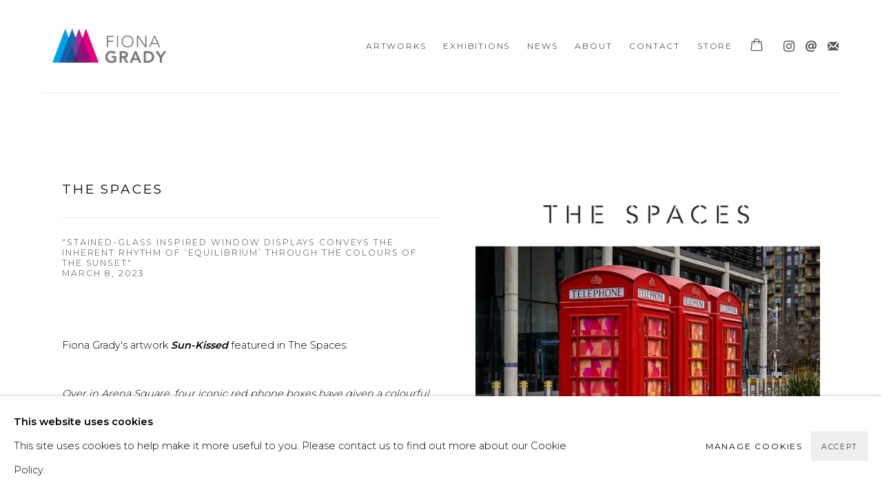

--- FILE ---
content_type: text/html; charset=utf-8
request_url: https://fionagrady.co.uk/press/10-the-spaces-stained-glass-inspired-window-displays-conveys-the-inherent-rhythm/
body_size: 7906
content:



                        
    <!DOCTYPE html>
    <!-- Site by Artlogic - https://artlogic.net -->
    <html lang="en">
        <head>
            <meta charset="utf-8">
            <title>The Spaces | Fiona Grady Artist</title>
        <meta property="og:site_name" content="Fiona Grady Artist" />
        <meta property="og:title" content="The Spaces" />
        <meta property="og:description" content="" />
        <meta property="og:image" content="https://fionagrady.co.uk/custom_images/1200x630c/usr/images/press/main_image/items/b1/b1fb641b9eca4d4487e96b45c8b9c982/fionagrady_sunkissed_thespaces.jpg" />
        <meta property="og:image:width" content="1200" />
        <meta property="og:image:height" content="630" />
        <meta property="twitter:card" content="summary_large_image">
        <meta property="twitter:url" content="https://fionagrady.co.uk/press/10-the-spaces-stained-glass-inspired-window-displays-conveys-the-inherent-rhythm/">
        <meta property="twitter:title" content="The Spaces">
        <meta property="twitter:description" content="">
        <meta property="twitter:text:description" content="">
        <meta property="twitter:image" content="https://fionagrady.co.uk/custom_images/1200x630c/usr/images/press/main_image/items/b1/b1fb641b9eca4d4487e96b45c8b9c982/fionagrady_sunkissed_thespaces.jpg">
        <link rel="canonical" href="https://fionagrady.co.uk/press/10-the-spaces-stained-glass-inspired-window-displays-conveys-the-inherent-rhythm/" />
        <meta name="google" content="notranslate" />
            <meta name="description" content="" />
            <meta name="publication_date" content="2018-04-27 13:50:01" />
            <meta name="generator" content="Artlogic CMS - https://artlogic.net" />
            
            <meta name="accessibility_version" content="1.1"/>
            
            
                <meta name="viewport" content="width=device-width, minimum-scale=0.5, initial-scale=1.0" />

            

<link rel="icon" href="/usr/images/preferences/favicon-6-.ico" type="image/x-icon" />
<link rel="shortcut icon" href="/usr/images/preferences/favicon-6-.ico" type="image/x-icon" />

<meta name="application-name" content="Fiona Grady Artist"/>
<meta name="msapplication-TileColor" content="#ffffff"/>
            
            
            
                <link rel="stylesheet" media="print" href="/lib/g/2.0/styles/print.css">
                <link rel="stylesheet" media="print" href="/styles/print.css">

            <script>
            (window.Promise && window.Array.prototype.find) || document.write('<script src="/lib/js/polyfill/polyfill_es6.min.js"><\/script>');
            </script>


            
		<link data-context="helper" rel="stylesheet" type="text/css" href="/lib/webfonts/font-awesome/font-awesome-4.6.3/css/font-awesome.min.css?c=27042050002205&g=ff21eddca8489e6c4387be2c0d5acffe"/>
		<link data-context="helper" rel="stylesheet" type="text/css" href="/lib/archimedes/styles/archimedes-frontend-core.css?c=27042050002205&g=ff21eddca8489e6c4387be2c0d5acffe"/>
		<link data-context="helper" rel="stylesheet" type="text/css" href="/lib/archimedes/styles/accessibility.css?c=27042050002205&g=ff21eddca8489e6c4387be2c0d5acffe"/>
		<link data-context="helper" rel="stylesheet" type="text/css" href="/lib/jquery/1.12.4/plugins/jquery.archimedes-frontend-core-plugins-0.1.css?c=27042050002205&g=ff21eddca8489e6c4387be2c0d5acffe"/>
		<link data-context="helper" rel="stylesheet" type="text/css" href="/lib/jquery/1.12.4/plugins/fancybox-2.1.3/jquery.fancybox.css?c=27042050002205&g=ff21eddca8489e6c4387be2c0d5acffe"/>
		<link data-context="helper" rel="stylesheet" type="text/css" href="/lib/jquery/1.12.4/plugins/fancybox-2.1.3/jquery.fancybox.artlogic.css?c=27042050002205&g=ff21eddca8489e6c4387be2c0d5acffe"/>
		<link data-context="helper" rel="stylesheet" type="text/css" href="/lib/jquery/1.12.4/plugins/slick-1.8.1/slick.css?c=27042050002205&g=ff21eddca8489e6c4387be2c0d5acffe"/>
		<link data-context="helper" rel="stylesheet" type="text/css" href="/lib/jquery/plugins/roomview/1.0/jquery.roomview.1.0.css?c=27042050002205&g=ff21eddca8489e6c4387be2c0d5acffe"/>
		<link data-context="helper" rel="stylesheet" type="text/css" href="/lib/jquery/plugins/pageload/1.1/jquery.pageload.1.1.css?c=27042050002205&g=ff21eddca8489e6c4387be2c0d5acffe"/>
		<link data-context="helper" rel="stylesheet" type="text/css" href="/lib/jquery/plugins/augmented_reality/1.0/jquery.augmented_reality.1.0.css?c=27042050002205&g=ff21eddca8489e6c4387be2c0d5acffe"/>
		<link data-context="helper" rel="stylesheet" type="text/css" href="/core/dynamic_base.css?c=27042050002205&g=ff21eddca8489e6c4387be2c0d5acffe"/>
		<link data-context="helper" rel="stylesheet" type="text/css" href="/core/dynamic_main.css?c=27042050002205&g=ff21eddca8489e6c4387be2c0d5acffe"/>
		<link data-context="helper" rel="stylesheet" type="text/css" href="/core/user_custom.css?c=27042050002205&g=ff21eddca8489e6c4387be2c0d5acffe"/>
		<link data-context="helper" rel="stylesheet" type="text/css" href="/core/dynamic_responsive.css?c=27042050002205&g=ff21eddca8489e6c4387be2c0d5acffe"/>
		<link data-context="helper" rel="stylesheet" type="text/css" href="/lib/webfonts/artlogic-site-icons/artlogic-site-icons-1.0/artlogic-site-icons.css?c=27042050002205&g=ff21eddca8489e6c4387be2c0d5acffe"/>
		<link data-context="helper" rel="stylesheet" type="text/css" href="/lib/jquery/plugins/plyr/3.5.10/plyr.css?c=27042050002205&g=ff21eddca8489e6c4387be2c0d5acffe"/>
		<link data-context="helper" rel="stylesheet" type="text/css" href="/lib/styles/fouc_prevention.css?c=27042050002205&g=ff21eddca8489e6c4387be2c0d5acffe"/>
<!-- add crtical css to improve performance -->
		<script data-context="helper"  src="/lib/jquery/1.12.4/jquery-1.12.4.min.js?c=27042050002205&g=ff21eddca8489e6c4387be2c0d5acffe"></script>
		<script data-context="helper" defer src="/lib/g/2.0/scripts/webpack_import_helpers.js?c=27042050002205&g=ff21eddca8489e6c4387be2c0d5acffe"></script>
		<script data-context="helper" defer src="/lib/jquery/1.12.4/plugins/jquery.browser.min.js?c=27042050002205&g=ff21eddca8489e6c4387be2c0d5acffe"></script>
		<script data-context="helper" defer src="/lib/jquery/1.12.4/plugins/jquery.easing.min.js?c=27042050002205&g=ff21eddca8489e6c4387be2c0d5acffe"></script>
		<script data-context="helper" defer src="/lib/jquery/1.12.4/plugins/jquery.archimedes-frontend-core-plugins-0.1.js?c=27042050002205&g=ff21eddca8489e6c4387be2c0d5acffe"></script>
		<script data-context="helper" defer src="/lib/jquery/1.12.4/plugins/jquery.fitvids.js?c=27042050002205&g=ff21eddca8489e6c4387be2c0d5acffe"></script>
		<script data-context="helper" defer src="/core/dynamic.js?c=27042050002205&g=ff21eddca8489e6c4387be2c0d5acffe"></script>
		<script data-context="helper" defer src="/lib/archimedes/scripts/archimedes-frontend-core.js?c=27042050002205&g=ff21eddca8489e6c4387be2c0d5acffe"></script>
		<script data-context="helper" defer src="/lib/archimedes/scripts/archimedes-frontend-modules.js?c=27042050002205&g=ff21eddca8489e6c4387be2c0d5acffe"></script>
		<script data-context="helper" type="module"  traceurOptions="--async-functions" src="/lib/g/2.0/scripts/galleries_js_loader__mjs.js?c=27042050002205&g=ff21eddca8489e6c4387be2c0d5acffe"></script>
		<script data-context="helper" defer src="/lib/g/2.0/scripts/feature_panels.js?c=27042050002205&g=ff21eddca8489e6c4387be2c0d5acffe"></script>
		<script data-context="helper" defer src="/lib/g/themes/monochrome/2.0/scripts/script.js?c=27042050002205&g=ff21eddca8489e6c4387be2c0d5acffe"></script>
		<script data-context="helper" defer src="/lib/archimedes/scripts/json2.js?c=27042050002205&g=ff21eddca8489e6c4387be2c0d5acffe"></script>
		<script data-context="helper" defer src="/lib/archimedes/scripts/shop.js?c=27042050002205&g=ff21eddca8489e6c4387be2c0d5acffe"></script>
		<script data-context="helper" defer src="/lib/archimedes/scripts/recaptcha.js?c=27042050002205&g=ff21eddca8489e6c4387be2c0d5acffe"></script>
            
            

            
                


    <script>
        function get_cookie_preference(category) {
            result = false;
            try {
                var cookie_preferences = localStorage.getItem('cookie_preferences') || "";
                if (cookie_preferences) {
                    cookie_preferences = JSON.parse(cookie_preferences);
                    if (cookie_preferences.date) {
                        var expires_on = new Date(cookie_preferences.date);
                        expires_on.setDate(expires_on.getDate() + 365);
                        console.log('cookie preferences expire on', expires_on.toISOString());
                        var valid = expires_on > new Date();
                        if (valid && cookie_preferences.hasOwnProperty(category) && cookie_preferences[category]) {
                            result = true;
                        }
                    }
                }
            }
            catch(e) {
                console.warn('get_cookie_preference() failed');
                return result;
            }
            return result;
        }

        window.google_analytics_init = function(page){
            var collectConsent = true;
            var useConsentMode = false;
            var analyticsProperties = ['N/A', 'G-DE2DHV2HZR'];
            var analyticsCookieType = 'statistics';
            var disableGa = false;
            var sendToArtlogic = true;
            var artlogicProperties = {
                'UA': 'UA-157296318-1',
                'GA': 'G-GLQ6WNJKR5',
            };

            analyticsProperties = analyticsProperties.concat(Object.values(artlogicProperties));

            var uaAnalyticsProperties = analyticsProperties.filter((p) => p.startsWith('UA-'));
            var ga4AnalyticsProperties = analyticsProperties.filter((p) => p.startsWith('G-')).concat(analyticsProperties.filter((p) => p.startsWith('AW-')));

            if (collectConsent) {
                disableGa = !get_cookie_preference(analyticsCookieType);

                for (var i=0; i < analyticsProperties.length; i++){
                    var key = 'ga-disable-' + analyticsProperties[i];

                    window[key] = disableGa;
                }

                if (disableGa) {
                    if (document.cookie.length) {
                        var cookieList = document.cookie.split(/; */);

                        for (var i=0; i < cookieList.length; i++) {
                            var splitCookie = cookieList[i].split('='); //this.split('=');

                            if (splitCookie[0].indexOf('_ga') == 0 || splitCookie[0].indexOf('_gid') == 0 || splitCookie[0].indexOf('__utm') == 0) {
                                //h.deleteCookie(splitCookie[0]);
                                var domain = location.hostname;
                                var cookie_name = splitCookie[0];
                                document.cookie =
                                    cookie_name + "=" + ";path=/;domain="+domain+";expires=Thu, 01 Jan 1970 00:00:01 GMT";
                                // now delete the version without a subdomain
                                domain = domain.split('.');
                                domain.shift();
                                domain = domain.join('.');
                                document.cookie =
                                    cookie_name + "=" + ";path=/;domain="+domain+";expires=Thu, 01 Jan 1970 00:00:01 GMT";
                            }
                        }
                    }
                }
            }

            if (uaAnalyticsProperties.length) {
                (function(i,s,o,g,r,a,m){i['GoogleAnalyticsObject']=r;i[r]=i[r]||function(){
                (i[r].q=i[r].q||[]).push(arguments)},i[r].l=1*new Date();a=s.createElement(o),
                m=s.getElementsByTagName(o)[0];a.async=1;a.src=g;m.parentNode.insertBefore(a,m)
                })(window,document,'script','//www.google-analytics.com/analytics.js','ga');


                if (!disableGa) {
                    var anonymizeIps = false;

                    for (var i=0; i < uaAnalyticsProperties.length; i++) {
                        var propertyKey = '';

                        if (i > 0) {
                            propertyKey = 'tracker' + String(i + 1);
                        }

                        var createArgs = [
                            'create',
                            uaAnalyticsProperties[i],
                            'auto',
                        ];

                        if (propertyKey) {
                            createArgs.push({'name': propertyKey});
                        }

                        ga.apply(null, createArgs);

                        if (anonymizeIps) {
                            ga('set', 'anonymizeIp', true);
                        }

                        var pageViewArgs = [
                            propertyKey ? propertyKey + '.send' : 'send',
                            'pageview'
                        ]

                        if (page) {
                            pageViewArgs.push(page)
                        }

                        ga.apply(null, pageViewArgs);
                    }

                    if (sendToArtlogic) {
                        ga('create', 'UA-157296318-1', 'auto', {'name': 'artlogic_tracker'});

                        if (anonymizeIps) {
                            ga('set', 'anonymizeIp', true);
                        }

                        var pageViewArgs = [
                            'artlogic_tracker.send',
                            'pageview'
                        ]

                        if (page) {
                            pageViewArgs.push(page)
                        }

                        ga.apply(null, pageViewArgs);
                    }
                }
            }

            if (ga4AnalyticsProperties.length) {
                if (!disableGa || useConsentMode) {
                    (function(d, script) {
                        script = d.createElement('script');
                        script.type = 'text/javascript';
                        script.async = true;
                        script.src = 'https://www.googletagmanager.com/gtag/js?id=' + ga4AnalyticsProperties[0];
                        d.getElementsByTagName('head')[0].appendChild(script);
                    }(document));

                    window.dataLayer = window.dataLayer || [];
                    window.gtag = function (){dataLayer.push(arguments);}
                    window.gtag('js', new Date());

                    if (useConsentMode) {
                        gtag('consent', 'default', {
                            'ad_storage': 'denied',
                            'analytics_storage': 'denied',
                            'functionality_storage': 'denied',
                            'personalization_storage': 'denied',
                            'security': 'denied',
                        });

                        if (disableGa) {
                            // If this has previously been granted, it will need set back to denied (ie on cookie change)
                            gtag('consent', 'update', {
                                'analytics_storage': 'denied',
                            });
                        } else {
                            gtag('consent', 'update', {
                                'analytics_storage': 'granted',
                            });
                        }
                    }

                    for (var i=0; i < ga4AnalyticsProperties.length; i++) {
                        window.gtag('config', ga4AnalyticsProperties[i]);
                    }

                }
            }
        }

        var waitForPageLoad = true;

        if (waitForPageLoad) {
            window.addEventListener('load', function() {
                window.google_analytics_init();
                window.archimedes.archimedes_core.analytics.init();
            });
        } else {
            window.google_analytics_init();
        }
    </script>

            
            
            
            <noscript> 
                <style>
                    body {
                        opacity: 1 !important;
                    }
                </style>
            </noscript>
        </head>
        
        
        
        <body class="section-press page-press site-responsive responsive-top-size-1250 responsive-nav-slide-nav responsive-nav-side-position-fullscreen responsive-layout-forced-lists responsive-layout-forced-image-lists responsive-layout-forced-tile-lists analytics-track-all-links site-lib-version-2-0 scroll_sub_nav_enabled responsive_src_image_sizing hero_heading_title_position_overlay artworks_detail_ar_enabled page-param-10-the-spaces-stained-glass-inspired-window-displays-conveys-the-inherent-rhythm page-param-id-10 page-param-type-press_id  layout-fixed-header site-type-template pageload-ajax-navigation-active layout-animation-enabled layout-lazyload-enabled theme-preset_light_mode" data-viewport-width="1024" data-site-name="artlogicwebsite1714" data-pathname="/press/10-the-spaces-stained-glass-inspired-window-displays-conveys-the-inherent-rhythm/"
    style="opacity: 0;"

>
            <script>document.getElementsByTagName('body')[0].className+=' browser-js-enabled';</script>
            


            
            






        <div id="responsive_slide_nav_content_wrapper">

    <div id="container">

        
    


    <div class="header-fixed-wrapper">
    <header id="header" class="clearwithin header_fixed header_transparent  ">
        <div class="inner clearwithin">

            


<div id="logo" class=" user-custom-logo-image"><a href="/">Fiona Grady Artist</a></div>


            
                <div id="skiplink-container">
                    <div>
                        <a href="#main_content" class="skiplink">Skip to main content</a>
                    </div>
                </div>
            
        
            <div class="header-ui-wrapper">

                    <div id="responsive_slide_nav_wrapper" class="mobile_menu_align_center" data-nav-items-animation-delay>
                        <div id="responsive_slide_nav_wrapper_inner" data-responsive-top-size=1250>
                        
                            <nav id="top_nav" aria-label="Main site" class="navigation noprint clearwithin">
                                
<div id="top_nav_reveal" class="hidden"><ul><li><a href="#" role="button" aria-label="Close">Menu</a></li></ul></div>

        <ul class="topnav">
		<li class="topnav-filepath-artworks topnav-label-artworks topnav-id-12"><a href="/artworks/" aria-label="Artworks">Artworks</a></li>
		<li class="topnav-filepath-exhibitions topnav-label-exhibitions topnav-id-13"><a href="/exhibitions/" aria-label="Exhibitions">Exhibitions</a></li>
		<li class="topnav-filepath-newspress topnav-label-news topnav-id-29"><a href="/newspress/" aria-label="News">News</a></li>
		<li class="topnav-filepath-about topnav-label-about topnav-id-24"><a href="/about/" aria-label="About">About</a></li>
		<li class="topnav-filepath-contact topnav-label-contact topnav-id-20"><a href="/contact/" aria-label="Contact">Contact</a></li>
		<li class="topnav-filepath-store topnav-label-store topnav-id-17 last"><a href="/store/" aria-label="Store">Store</a></li>
	</ul>


                                
                                



                                
                            </nav>
                            <div class="header_social_links_mobile clearwithin">
                                <div id="instagram" class="social_links_item"><a href="https://www.instagram.com/fiona_grady/" class=""><span class="social_media_icon instagram"></span>Instagram<span class="screen-reader-only">, opens in a new tab.</span></a></div><div id="email" class="social_links_item"><a href="/contact/form/" class="link-no-ajax"><span class="social_media_icon email"></span>Send an email</a></div><div id="mailinglist" class="social_links_item"><a href="/mailing-list/" class=""><span class="social_media_icon mailinglist"></span>Join the mailing list</a></div>
                            </div>
                        
                        </div>
                    </div>
                

                <div class="header-icons-wrapper  active social-links-active cart-icon-active">
                    
                    

                        



<!--excludeindexstart-->
<div id="store_cart_widget" class="">
    <div class="store_cart_widget_inner">
        <div id="scw_heading"><a href="/store/basket/" class="scw_checkout_link">Cart</a></div>
        <div id="scw_items">
            <a href="/store/basket/" aria-label="Your store basket is empty" data-currency="&pound;">
                <span class="scw_total_items"><span class="scw_total_count">0</span><span class="scw_total_items_text"> items</span></span>
               

                    <span class="scw_total_price">
                        <span class="scw_total_price_currency widget_currency">&pound;</span>
                        <span class="scw_total_price_amount widget_total_price" 
                                data-cart_include_vat_in_price="0" 
                                data-total_price_without_vat_in_base_currency="0" 
                                data-total_price_with_vat_in_base_currency="0"
                                data-conversion_rate='{"GBP": {"conversion_rate": 1, "name": "&pound;", "stripe_code": "gbp"}}'
                                data-count="0">
                        </span>
                    </span>
      
                
            </a>
        </div>
        <div id="scw_checkout">
            <div class="scw_checkout_button"><a href="/store/basket/" class="scw_checkout_link">Checkout</a></div>
        </div>
            <div id="scw_popup" class="hidden scw_popup_always_show">
                <div id="scw_popup_inner">
                    <h3>Item added to cart</h3>
                    <div id="scw_popup_buttons_container">
                        <div class="button"><a href="/store/basket/">View cart & checkout</a></div>
                        <div id="scw_popup_close" class="link"><a href="#">Continue shopping</a></div>
                    </div>
                    <div class="clear"></div>
                </div>
            </div>
        
    </div>
</div>
<!--excludeindexend-->

                    
                        <div class="header_social_links_desktop clearwithin">
                            <div id="instagram" class="social_links_item"><a href="https://www.instagram.com/fiona_grady/" class=""><span class="social_media_icon instagram"></span>Instagram<span class="screen-reader-only">, opens in a new tab.</span></a></div><div id="email" class="social_links_item"><a href="/contact/form/" class="link-no-ajax"><span class="social_media_icon email"></span>Send an email</a></div><div id="mailinglist" class="social_links_item"><a href="/mailing-list/" class=""><span class="social_media_icon mailinglist"></span>Join the mailing list</a></div>
                        </div>
     
                        <div id="slide_nav_reveal" tabindex="0" role="button">Menu</div>
                </div>
                
                

                



                

                
            </div>
        </div>
        



    </header>
    </div>



        

        <div id="main_content" role="main" class="clearwithin">
            <!--contentstart-->
            



    

    
    <div class="subsection-press-record layout-no-subnav" data-search-record-type="press"
         data-search-record-id="10">

        <div class="press-header heading_wrapper clearwithin">
            <h1 class="press_entry_heading has_subtitle">The Spaces </h1>

            
                <div class="subtitle secondary-title"><span>"Stained-glass inspired window displays conveys the inherent rhythm of ‘equilibrium’ through the colours of the sunset"</span></div>

                <div class="subtitle">
                    March 8, 2023
                </div>
        </div>

        <div id="content" class="content_alt clearwithin">

            <div id="sidebar" class="clearwithin">
                    
                    <div class="image restricted-image-container lazyload_disable_min_height image-is-cropped " data-width="800" data-height="800">
                        <a href="https://artlogic-res.cloudinary.com/w_800,h_800,c_limit,f_auto,fl_lossy,q_auto/ws-artlogicwebsite1714/usr/images/press/main_image/items/b1/b1fb641b9eca4d4487e96b45c8b9c982/fionagrady_sunkissed_thespaces.jpg" class="image_popup">
                            <span class="screen-reader-only">Open a larger version of the following image in a popup:</span>
                            <span class="object-fit-container"><img src="[data-uri]" class="object-fit-cover"  data-responsive-src="{'750': 'https://artlogic-res.cloudinary.com/w_750,c_limit,f_auto,fl_lossy,q_auto/ws-artlogicwebsite1714/usr/images/press/main_image/items/b1/b1fb641b9eca4d4487e96b45c8b9c982/fionagrady_sunkissed_thespaces.jpg', '850': 'https://artlogic-res.cloudinary.com/w_850,c_limit,f_auto,fl_lossy,q_auto/ws-artlogicwebsite1714/usr/images/press/main_image/items/b1/b1fb641b9eca4d4487e96b45c8b9c982/fionagrady_sunkissed_thespaces.jpg', '2400': 'https://artlogic-res.cloudinary.com/w_2400,c_limit,f_auto,fl_lossy,q_auto/ws-artlogicwebsite1714/usr/images/press/main_image/items/b1/b1fb641b9eca4d4487e96b45c8b9c982/fionagrady_sunkissed_thespaces.jpg', '1600': 'https://artlogic-res.cloudinary.com/w_1600,c_limit,f_auto,fl_lossy,q_auto/ws-artlogicwebsite1714/usr/images/press/main_image/items/b1/b1fb641b9eca4d4487e96b45c8b9c982/fionagrady_sunkissed_thespaces.jpg', '1200': 'https://artlogic-res.cloudinary.com/w_1200,c_limit,f_auto,fl_lossy,q_auto/ws-artlogicwebsite1714/usr/images/press/main_image/items/b1/b1fb641b9eca4d4487e96b45c8b9c982/fionagrady_sunkissed_thespaces.jpg', '345': 'https://artlogic-res.cloudinary.com/w_345,c_limit,f_auto,fl_lossy,q_auto/ws-artlogicwebsite1714/usr/images/press/main_image/items/b1/b1fb641b9eca4d4487e96b45c8b9c982/fionagrady_sunkissed_thespaces.jpg', '470': 'https://artlogic-res.cloudinary.com/w_470,c_limit,f_auto,fl_lossy,q_auto/ws-artlogicwebsite1714/usr/images/press/main_image/items/b1/b1fb641b9eca4d4487e96b45c8b9c982/fionagrady_sunkissed_thespaces.jpg', '3000': 'https://artlogic-res.cloudinary.com/w_3000,c_limit,f_auto,fl_lossy,q_auto/ws-artlogicwebsite1714/usr/images/press/main_image/items/b1/b1fb641b9eca4d4487e96b45c8b9c982/fionagrady_sunkissed_thespaces.jpg', '650': 'https://artlogic-res.cloudinary.com/w_650,c_limit,f_auto,fl_lossy,q_auto/ws-artlogicwebsite1714/usr/images/press/main_image/items/b1/b1fb641b9eca4d4487e96b45c8b9c982/fionagrady_sunkissed_thespaces.jpg', '2600': 'https://artlogic-res.cloudinary.com/w_2600,c_limit,f_auto,fl_lossy,q_auto/ws-artlogicwebsite1714/usr/images/press/main_image/items/b1/b1fb641b9eca4d4487e96b45c8b9c982/fionagrady_sunkissed_thespaces.jpg', '2800': 'https://artlogic-res.cloudinary.com/w_2800,c_limit,f_auto,fl_lossy,q_auto/ws-artlogicwebsite1714/usr/images/press/main_image/items/b1/b1fb641b9eca4d4487e96b45c8b9c982/fionagrady_sunkissed_thespaces.jpg', '1400': 'https://artlogic-res.cloudinary.com/w_1400,c_limit,f_auto,fl_lossy,q_auto/ws-artlogicwebsite1714/usr/images/press/main_image/items/b1/b1fb641b9eca4d4487e96b45c8b9c982/fionagrady_sunkissed_thespaces.jpg', '1000': 'https://artlogic-res.cloudinary.com/w_1000,c_limit,f_auto,fl_lossy,q_auto/ws-artlogicwebsite1714/usr/images/press/main_image/items/b1/b1fb641b9eca4d4487e96b45c8b9c982/fionagrady_sunkissed_thespaces.jpg'}"  data-src="https://artlogic-res.cloudinary.com/w_1080,h_1080,c_limit,f_auto,fl_lossy,q_auto/ws-artlogicwebsite1714/usr/images/press/main_image/items/b1/b1fb641b9eca4d4487e96b45c8b9c982/fionagrady_sunkissed_thespaces.jpg" alt="Photo: Chris Winter | Wembley Park"  /></span>
                        </a>
                    </div>
                        <div class="caption">Photo: Chris Winter | Wembley Park</div>

                




            </div>

            <div id="content_module" class="clearwithin">

                <div class="description prose">
                    <p>Fiona Grady's artwork <strong><em>Sun-Kissed</em> </strong>featured in The Spaces:</p>
<p>&nbsp;</p>
<p><em>Over in Arena Square, four iconic red phone boxes have given a colourful update by Fiona Grady. Her stained-glass inspired window displays conveys the inherent rhythm of 'equilibrium' through the colours of the sunset.</em></p>
                </div>

                

                    <div class="divider inner"></div>
                    <div class="simple_list">
                        <ul>
                                <li><span class="link"><a href="https://thespaces.com/equilibrium-wembley-park-art-trail/" class="noPopup" target="_blank" rel="noopener noreferrer">Link: Read the full article</a></span></li>
                        </ul>
                    </div>




            </div>
        </div>



    </div>






            <!--contentend-->
        </div>

        


            
                

























<div id="footer" role="contentinfo" class="">
    <div class="inner">
            
    <div class="copyright">
            
    <div class="small-links-container">
            <div class="cookie_notification_preferences"><a href="javascript:void(0)" role="button" class="link-no-ajax">Manage cookies</a></div>



    </div>

        <div id="copyright" class="noprint">
            <div class="copyright-text">
                    Copyright &copy; 2026 Fiona Grady Artist
            </div>
                
        
        <div id="artlogic" class="noprint"><a href="https://artlogic.net/" target="_blank" rel="noopener noreferrer">
                Site by Artlogic
        </a></div>

        </div>
        
    </div>

            

            

            
    

            

            

        <div class="clear"></div>
    </div>
</div>
        <div class="clear"></div>

            <div id="cookie_notification" role="region" aria-label="Cookie banner" data-mode="consent" data-cookie-notification-settings="">
    <div class="inner">
        <div id="cookie_notification_message" class="prose">
                <p><strong>This website uses cookies</strong><br>This site uses cookies to help make it more useful to you. Please contact us to find out more about our Cookie Policy.</p>
        </div>
        <div id="cookie_notification_preferences" class="link"><a href="javascript:;" role="button">Manage cookies</a></div>
        <div id="cookie_notification_accept" class="button"><a href="javascript:;" role="button">Accept</a></div>

    </div>
</div>
    <div id="manage_cookie_preferences_popup_container">
        <div id="manage_cookie_preferences_popup_overlay"></div>
        <div id="manage_cookie_preferences_popup_inner">
            <div id="manage_cookie_preferences_popup_box" role="dialog" aria-modal="true" aria-label="Cookie preferences">
                <div id="manage_cookie_preferences_close_popup_link" class="close">
                    <a href="javascript:;" role="button" aria-label="close">
                        <svg width="20px" height="20px" viewBox="0 0 488 488" version="1.1" xmlns="http://www.w3.org/2000/svg" xmlns:xlink="http://www.w3.org/1999/xlink" aria-hidden="true">
                            <g id="Page-1" stroke="none" stroke-width="1" fill="none" fill-rule="evenodd">
                                <g id="close" fill="#5D5D5D" fill-rule="nonzero">
                                    <polygon id="Path" points="488 468 468 488 244 264 20 488 0 468 224 244 0 20 20 0 244 224 468 0 488 20 264 244"></polygon>
                                </g>
                            </g>
                        </svg>
                    </a>
                </div>
                <h2>Cookie preferences</h2>
                    <p>Check the boxes for the cookie categories you allow our site to use</p>
                
                <div id="manage_cookie_preferences_form_wrapper">
                    <div class="form form_style_simplified">

                        <form id="cookie_preferences_form">
                            <fieldset>
                                <legend class="visually-hidden">Cookie options</legend>
                                <div>
                                    <label><input type="checkbox" name="essential" disabled checked value="1"> Strictly necessary</label>
                                    <div class="note">Required for the website to function and cannot be disabled.</div>
                                </div>
                                <div>
                                    <label><input type="checkbox" name="functionality"  value="1"> Preferences and functionality</label>
                                    <div class="note">Improve your experience on the website by storing choices you make about how it should function.</div>
                                </div>
                                <div>
                                    <label><input type="checkbox" name="statistics"  value="1"> Statistics</label>
                                    <div class="note">Allow us to collect anonymous usage data in order to improve the experience on our website.</div>
                                </div>
                                <div>
                                    <label><input type="checkbox" name="marketing"  value="1"> Marketing</label>
                                    <div class="note">Allow us to identify our visitors so that we can offer personalised, targeted marketing.</div>
                                </div>
                            </fieldset>
                            
                            <div class="button">
                                <a href="javascript:;" id="cookie_preferences_form_submit" role="button">Save preferences</a>
                            </div>
                        </form>

                    </div>
                </div>
            </div>
        </div>
    </div>

        


            
    
    
    
    <div id="mailing_list_popup_container" class=" auto_popup" data-timeout="10" data-cookie-expiry="604800">
        <div id="mailing_list_popup_overlay"></div>
        <div id="mailing_list_popup_inner">
            <div id="mailing_list_popup_box" role="dialog" aria-modal="true" aria-label="Mailing list popup">
                <div id="mailinglist_signup_close_popup_link" class="close"><a href="#" aria-label="Close" role="button" tabindex="0">Close</a></div>
                <h2>Join our mailing list</h2>
            
                    

<div id="artlogic_mailinglist_signup_form_wrapper">
    <div class="form form_style_simplified form_layout_hidden_labels">

        <form id="artlogic_mailinglist_signup_form" class="mailing_list_form clearwithin  " method="post" onsubmit="return false;" data-field-error="Please fill in all required fields." data-field-thanks-heading="Thank you" data-field-error-heading="Sorry" data-field-thanks-content="You have been added to our mailing list" data-field-exists-heading="Thank you" data-field-exists-content="You are already on our mailing list">
        
            <div class="error" tabindex="-1"></div>

                
                <div id="firstname_row" class="form_row">
                                <label for="ml_firstname">First name *</label>
                                <input name="firstname" class="inputField" id="ml_firstname" type="text" required autocomplete="given-name" value="" />
                </div>
                
                <div id="lastname_row" class="form_row">
                                <label for="ml_lastname">Last name *</label>
                                <input name="lastname" class="inputField" id="ml_lastname" type="text" required autocomplete="family-name" value="" />
                </div>
                
                <div id="email_row" class="form_row">
                                <label for="ml_email">Email *</label>
                                <input name="email" class="inputField" id="ml_email" type="email" required autocomplete="email" value="" />
                </div>

                <input type="hidden" name="interests" value="">
                <input type="hidden" name="phone" value="">
                <input type="hidden" name="organisation" value="">
                <input type="hidden" name="categories" value="">
                <input type="hidden" name="position" value="">


            <input type="hidden" name="tmp_send" value="1" />
            <input type="hidden" name="lang" value="" />
            <input type="hidden" name="originating_page" value="/press/10-the-spaces-stained-glass-inspired-window-displays-conveys-the-inherent-rhythm/" />
            <input type="hidden" name="encoded_data" value="eyJub3RfaGlkZGVuIjogZmFsc2V9" />


            <div id="email_warning">
                <div id="email_warning_inner"></div>
            </div>
            

            <div id="mailing_submit_button" class="rowElem">
                <div class="button"><a class="submit_button" role="button" href="#">Signup</a></div>
            </div>
        </form>

    </div>
</div>

            </div>
        </div>
    </div>
    
    





    </div>

        </div>




            
            
                





            
            
        <!-- sentry-verification-string -->
    <!--  -->
</body>
    </html>




--- FILE ---
content_type: text/css; charset=utf-8
request_url: https://fionagrady.co.uk/core/dynamic_base.css?c=27042050002205&g=ff21eddca8489e6c4387be2c0d5acffe
body_size: 215
content:



    
	/* Gallery core base.css */

	@import url(/lib/g/2.0/styles/base.css?c=27042050002205&g=ff21eddca8489e6c4387be2c0d5acffe);


	/* Theme base.css (gallery template websites) */

	@import url(/lib/g/themes/monochrome/2.0/styles/base.css?c=27042050002205&g=ff21eddca8489e6c4387be2c0d5acffe);


/* Local site base.css */

    @import url(/styles/base.css?c=27042050002205&g=ff21eddca8489e6c4387be2c0d5acffe);

    @import url(/core/user_custom.css?c=27042050002205&g=ff21eddca8489e6c4387be2c0d5acffe);


--- FILE ---
content_type: text/css; charset=utf-8
request_url: https://fionagrady.co.uk/core/dynamic_main.css?c=27042050002205&g=ff21eddca8489e6c4387be2c0d5acffe
body_size: 224
content:



	/* Core layout styles */
	@import url(/lib/g/2.0/styles/layout.css?c=27042050002205&g=ff21eddca8489e6c4387be2c0d5acffe);
	
	

		/* Theme main.css (gallery template websites) */
		@import url(/lib/g/themes/monochrome/2.0/styles/layout.css?c=27042050002205&g=ff21eddca8489e6c4387be2c0d5acffe);
	
	/* Theme preset */
		
	
	

/* Website main.css */
	@import url(/styles/main.css?c=27042050002205&g=ff21eddca8489e6c4387be2c0d5acffe);





